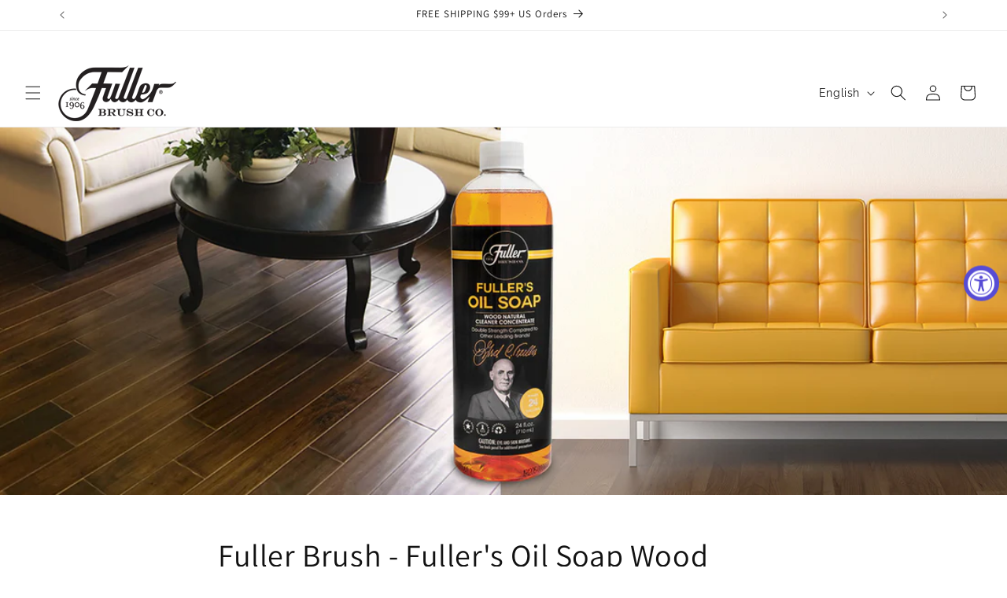

--- FILE ---
content_type: text/css;charset=utf-8
request_url: https://use.typekit.net/tke2pwb.css
body_size: 429
content:
/*
 * The Typekit service used to deliver this font or fonts for use on websites
 * is provided by Adobe and is subject to these Terms of Use
 * http://www.adobe.com/products/eulas/tou_typekit. For font license
 * information, see the list below.
 *
 * reason-new:
 *   - http://typekit.com/eulas/00000000000000003b9b4739
 *   - http://typekit.com/eulas/00000000000000003b9b473c
 *
 * © 2009-2026 Adobe Systems Incorporated. All Rights Reserved.
 */
/*{"last_published":"2020-09-14 16:22:22 UTC"}*/

@import url("https://p.typekit.net/p.css?s=1&k=tke2pwb&ht=tk&f=45398.45401&a=17723661&app=typekit&e=css");

@font-face {
font-family:"reason-new";
src:url("https://use.typekit.net/af/d0f54f/00000000000000003b9b4739/27/l?primer=7cdcb44be4a7db8877ffa5c0007b8dd865b3bbc383831fe2ea177f62257a9191&fvd=n4&v=3") format("woff2"),url("https://use.typekit.net/af/d0f54f/00000000000000003b9b4739/27/d?primer=7cdcb44be4a7db8877ffa5c0007b8dd865b3bbc383831fe2ea177f62257a9191&fvd=n4&v=3") format("woff"),url("https://use.typekit.net/af/d0f54f/00000000000000003b9b4739/27/a?primer=7cdcb44be4a7db8877ffa5c0007b8dd865b3bbc383831fe2ea177f62257a9191&fvd=n4&v=3") format("opentype");
font-display:auto;font-style:normal;font-weight:400;font-stretch:normal;
}

@font-face {
font-family:"reason-new";
src:url("https://use.typekit.net/af/115b36/00000000000000003b9b473c/27/l?primer=7cdcb44be4a7db8877ffa5c0007b8dd865b3bbc383831fe2ea177f62257a9191&fvd=n7&v=3") format("woff2"),url("https://use.typekit.net/af/115b36/00000000000000003b9b473c/27/d?primer=7cdcb44be4a7db8877ffa5c0007b8dd865b3bbc383831fe2ea177f62257a9191&fvd=n7&v=3") format("woff"),url("https://use.typekit.net/af/115b36/00000000000000003b9b473c/27/a?primer=7cdcb44be4a7db8877ffa5c0007b8dd865b3bbc383831fe2ea177f62257a9191&fvd=n7&v=3") format("opentype");
font-display:auto;font-style:normal;font-weight:700;font-stretch:normal;
}

.tk-reason-new { font-family: "reason-new",sans-serif; }


--- FILE ---
content_type: text/json
request_url: https://conf.config-security.com/model
body_size: 83
content:
{"title":"recommendation AI model (keras)","structure":"release_id=0x20:4d:43:23:36:24:2c:2f:42:66:6a:3a:23:70:6c:2a:7b:44:32:3b:59:55:37:53:7b:4d:23:28:4c;keras;16fl0ovq20a77deyqbqloa8i1awc0ifci2v60oq20gxcaqafm8sltaamwz44ilvgnputny6p","weights":"../weights/204d4323.h5","biases":"../biases/204d4323.h5"}